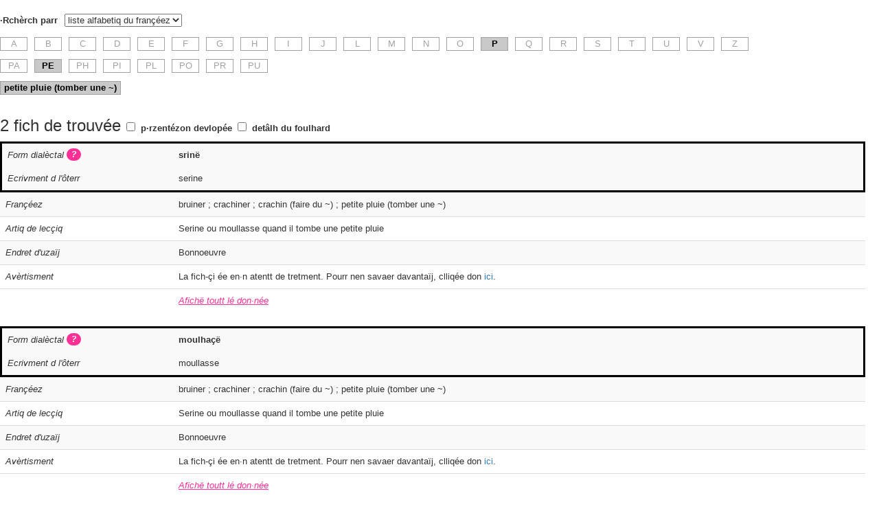

--- FILE ---
content_type: text/html; charset=utf-8
request_url: https://chubri-dicos.herokuapp.com/gallo/chumetiv/searches/new?chumetiv_search%5Bfrancais_bigram%5D=PE&chumetiv_search%5Bfrancais_unigram%5D=P&chumetiv_search%5Bquery%5D=petite+pluie+%28tomber+une+~%29&chumetiv_search%5Btype%5D=liste-francais
body_size: 41343
content:
<!DOCTYPE html><html><head><title>ChuMetiv</title><link rel="stylesheet" href="//maxcdn.bootstrapcdn.com/bootstrap/3.3.7/css/bootstrap.min.css" integrity="sha384-BVYiiSIFeK1dGmJRAkycuHAHRg32OmUcww7on3RYdg4Va+PmSTsz/K68vbdEjh4u" crossorigin="anonymous"><meta name="csrf-param" content="authenticity_token" />
<meta name="csrf-token" content="e9dxlY/o2+x8ZEVRKMXcJ9pbThx5rDXAa8erwzT+8YDM3VfzXQKM6Hr7ms0vYqe61O/jzsMsVsWnYG+aoRtGDw==" /><link rel="stylesheet" media="screen" href="/assets/chumetiv-8dd398879aea7f0d2d283779eeb69d49954a6ea14b5450b1fd6aec0fb940389d.css" /><meta content="noindex" name="robots" /><meta content="d83iyrpRl6ZPrVGbB3NaOoNCkZ6T2Sp3WcT3_IiDJEs" name="google-site-verification" /></head><body oncontextmenu="return false;" oncopy="return false" oncut="return false"><p class="pull-right"></p><form class="search" id="new_chumetiv_search" action="/gallo/chumetiv/searches/new" accept-charset="UTF-8" method="get"><input name="utf8" type="hidden" value="&#x2713;" /><p><label for="chumetiv_search_type">·Rchèrch parr</label><select name="chumetiv_search[type]" id="chumetiv_search_type"><option value="français">le françéez</option>
<option value="gallo">le galo</option>
<option value="commune">qëmunn</option>
<option selected="selected" value="liste-francais">liste alfabetiq du françéez</option>
<option value="liste-gallo">liste alfabetiq du galo</option></select></p><p id="query" style="display: none;"><label for="chumetiv_search_query">Je chèrch</label><input autofocus="autofocus" placeholder="sézi in mot, in group de môt ou bin in morçè d mot" style="width: 50%;" type="search" value="petite pluie (tomber une ~)" name="chumetiv_search[query]" id="chumetiv_search_query" />&nbsp;<select name="special_character" id="special_character"><option value="">Muçë in caracterr-e speçia</option><option value="·">· (pouint volaunt)</option>
<option value="à">à</option>
<option value="â">â</option>
<option value="ä">ä</option>
<option value="ã">ã</option>
<option value="æ">æ</option>
<option value="ç">ç</option>
<option value="é">é</option>
<option value="è">è</option>
<option value="ê">ê</option>
<option value="ë">ë</option>
<option value="î">î</option>
<option value="ï">ï</option>
<option value="ñ">ñ</option>
<option value="ô">ô</option>
<option value="ó">ó</option>
<option value="õ">õ</option>
<option value="œ">œ</option>
<option value="ŕ">ŕ</option>
<option value="ù">ù</option>
<option value="û">û</option>
<option value="ü">ü</option>
<option value="ÿ">ÿ</option></select></p><input name="chumetiv_search[recherche_avancee]" type="hidden" value="0" /><input class="hidden" type="checkbox" value="1" name="chumetiv_search[recherche_avancee]" id="chumetiv_search_recherche_avancee" /><p id="recherche-avancee-simple" style="display: none;"><a id="recherche-avancee" href="#">·Rchèrch poussée</a><a id="recherche-simple" class="hidden" href="#">·Rchèrch sinpl</a></p><div class="hidden" id="advanced-fields"><p id="position_in_word" style="display: none;"><label for="chumetiv_search_position_in_word">Chèrchë</label><select name="chumetiv_search[position_in_word]" id="chumetiv_search_position_in_word"><option selected="selected" value="everywhere">partout den lé môt</option>
<option value="exact">lé môt just parae conm ma sézî</option>
<option value="start">rin q&#39;ô debut dé môt</option>
<option value="end">rin q&#39;a la fiñ dé môt</option>
<option value="inside">rin q&#39;en-dden lé môt</option></select></p><p id="francais_search_fields" style="display: none;"><label>Chèrchë den lé chaun :</label><input name="chumetiv_search[français_search_in_francais]" type="hidden" value="0" /><input type="checkbox" value="1" checked="checked" name="chumetiv_search[français_search_in_francais]" id="chumetiv_search_français_search_in_francais" /><label class="unlabel" for="chumetiv_search_français_search_in_francais">Françéez</label><input name="chumetiv_search[français_search_in_notice_de_lexique]" type="hidden" value="0" /><input type="checkbox" value="1" checked="checked" name="chumetiv_search[français_search_in_notice_de_lexique]" id="chumetiv_search_français_search_in_notice_de_lexique" /><label class="unlabel" for="chumetiv_search_français_search_in_notice_de_lexique">Artiq de lecçiq</label><input name="chumetiv_search[français_search_in_traduction_citation]" type="hidden" value="0" /><input type="checkbox" value="1" checked="checked" name="chumetiv_search[français_search_in_traduction_citation]" id="chumetiv_search_français_search_in_traduction_citation" /><label class="unlabel" for="chumetiv_search_français_search_in_traduction_citation">T·rlaturr</label></p><p id="gallo_search_fields" style="display: none;"><label>Chèrchë den lé chaun :</label><input name="chumetiv_search[gallo_search_in_forme_de_l_auteur]" type="hidden" value="0" /><input type="checkbox" value="1" checked="checked" name="chumetiv_search[gallo_search_in_forme_de_l_auteur]" id="chumetiv_search_gallo_search_in_forme_de_l_auteur" /><label class="unlabel" for="chumetiv_search_gallo_search_in_forme_de_l_auteur">Ecrivment d l&#39;ôterr</label><input name="chumetiv_search[gallo_search_in_transcription_dialectale]" type="hidden" value="0" /><input type="checkbox" value="1" checked="checked" name="chumetiv_search[gallo_search_in_transcription_dialectale]" id="chumetiv_search_gallo_search_in_transcription_dialectale" /><label class="unlabel" for="chumetiv_search_gallo_search_in_transcription_dialectale">Form dialèctal</label><input name="chumetiv_search[gallo_search_in_forme_standard]" type="hidden" value="0" /><input type="checkbox" value="1" checked="checked" name="chumetiv_search[gallo_search_in_forme_standard]" id="chumetiv_search_gallo_search_in_forme_standard" /><label class="unlabel" for="chumetiv_search_gallo_search_in_forme_standard">Foulhard</label><input name="chumetiv_search[gallo_search_in_notice_de_lexique]" type="hidden" value="0" /><input type="checkbox" value="1" checked="checked" name="chumetiv_search[gallo_search_in_notice_de_lexique]" id="chumetiv_search_gallo_search_in_notice_de_lexique" /><label class="unlabel" for="chumetiv_search_gallo_search_in_notice_de_lexique">Artiq de lecçiq</label><input name="chumetiv_search[gallo_search_in_citation]" type="hidden" value="0" /><input type="checkbox" value="1" checked="checked" name="chumetiv_search[gallo_search_in_citation]" id="chumetiv_search_gallo_search_in_citation" /><label class="unlabel" for="chumetiv_search_gallo_search_in_citation">Raportée</label></p><p id="accents" style="display: none;"><input name="chumetiv_search[ignore_accents]" type="hidden" value="0" /><input type="checkbox" value="1" checked="checked" name="chumetiv_search[ignore_accents]" id="chumetiv_search_ignore_accents" /><label for="chumetiv_search_ignore_accents">Pouint tni contt dé-z acçent e d la çedilh</label></p><p id="ignore_point_median" style="display: none;"><input name="chumetiv_search[ignore_point_median]" type="hidden" value="0" /><input type="checkbox" value="1" checked="checked" name="chumetiv_search[ignore_point_median]" id="chumetiv_search_ignore_point_median" /><label for="chumetiv_search_ignore_point_median">Pouint tni contt du pouint volaunt « · »</label><span class="plus-d-info">(Pourr nen savaer davantaïj su l’sign-la, clliqée don <a target='_blank' href='http://www.chubri-galo.bzh/chubri-galo_orthographe-du-gallo_point-median-gallo__gl.htm'>içi</a>)</span></p><div id="restrict-to-complete"><input name="chumetiv_search[restrict_to_complete]" type="hidden" value="0" /><input type="checkbox" value="1" name="chumetiv_search[restrict_to_complete]" id="chumetiv_search_restrict_to_complete" /><label for="chumetiv_search_restrict_to_complete">J ·rsèrr ma rchèrch su rin q lé fich qe tout lé chaun son renplleni</label><span class="plus-d-info">(pourr nen savaer davantaïj, clliqée don <a target='_blank' href='http://www.chubri-galo.bzh/chubri-galo_dictionnaire-gallo-francais_ChuMetiv-traduction-lexique-gallo_ghimentee_gl.htm'>ici</a>)</span></div><div id="restrict-to-lieu"><input name="chumetiv_search[restrict_to_lieu]" type="hidden" value="0" /><input type="checkbox" value="1" name="chumetiv_search[restrict_to_lieu]" id="chumetiv_search_restrict_to_lieu" /><label for="chumetiv_search_restrict_to_lieu">J ·rsèrr ma rchèrch su enn contrée...</label><div class="lieu-choice" style="display: none;"><select name="chumetiv_search[division_departementale]" id="chumetiv_search_division_departementale"><option value="">saisir un département dans la liste</option>
<option value="22G">Côtes d&#39;Armor gallèses</option>
<option value="35">Ille-et-Vilaine</option>
<option value="44N">Loire-Atlantique Nord</option>
<option value="44S">Loire-Atlantique Sud</option>
<option value="56G">Morbihan gallo</option></select><span>ou</span><select data-communes-by-divisions-departementables="{&quot;35&quot;:[[&quot;sézi enn qëmunn den la list&quot;,null],[&quot;Dol-de-Bretagne&quot;,&quot;Dol-de-Bretagne&quot;],[&quot;Montfort-sur-Meu&quot;,&quot;Montfort-sur-Meu&quot;],[&quot;Pléchâtel&quot;,&quot;Pléchâtel&quot;],[&quot;Rennes&quot;,&quot;Rennes&quot;],[&quot;Saint-Malo&quot;,&quot;Saint-Malo&quot;],[&quot;Vern-sur-Seiche&quot;,&quot;Vern-sur-Seiche&quot;]],&quot;44N&quot;:[[&quot;sézi enn qëmunn den la list&quot;,null],[&quot;Bonnoeuvre&quot;,&quot;Bonnoeuvre&quot;],[&quot;Grand-Auverné&quot;,&quot;Grand-Auverné&quot;],[&quot;Herbignac&quot;,&quot;Herbignac&quot;],[&quot;Le Pin&quot;,&quot;Le Pin&quot;],[&quot;Petit-Auverné&quot;,&quot;Petit-Auverné&quot;]],&quot;22G&quot;:[[&quot;sézi enn qëmunn den la list&quot;,null],[&quot;Dinan&quot;,&quot;Dinan&quot;],[&quot;Plémet&quot;,&quot;Plémet&quot;],[&quot;Sévignac&quot;,&quot;Sévignac&quot;]],&quot;56G&quot;:[[&quot;sézi enn qëmunn den la list&quot;,null],[&quot;Lizio&quot;,&quot;Lizio&quot;],[&quot;Sérent&quot;,&quot;Sérent&quot;]],&quot;44S&quot;:[[&quot;sézi enn qëmunn den la list&quot;,null],[&quot;Saint-Hilaire-de-Chaléons&quot;,&quot;Saint-Hilaire-de-Chaléons&quot;]],&quot;&quot;:[[&quot;sézi enn qëmunn den la list&quot;,null],[&quot;Bonnoeuvre&quot;,&quot;Bonnoeuvre&quot;],[&quot;Dinan&quot;,&quot;Dinan&quot;],[&quot;Dol-de-Bretagne&quot;,&quot;Dol-de-Bretagne&quot;],[&quot;Grand-Auverné&quot;,&quot;Grand-Auverné&quot;],[&quot;Herbignac&quot;,&quot;Herbignac&quot;],[&quot;Le Pin&quot;,&quot;Le Pin&quot;],[&quot;Lizio&quot;,&quot;Lizio&quot;],[&quot;Montfort-sur-Meu&quot;,&quot;Montfort-sur-Meu&quot;],[&quot;Petit-Auverné&quot;,&quot;Petit-Auverné&quot;],[&quot;Pléchâtel&quot;,&quot;Pléchâtel&quot;],[&quot;Plémet&quot;,&quot;Plémet&quot;],[&quot;Rennes&quot;,&quot;Rennes&quot;],[&quot;Saint-Hilaire-de-Chaléons&quot;,&quot;Saint-Hilaire-de-Chaléons&quot;],[&quot;Saint-Malo&quot;,&quot;Saint-Malo&quot;],[&quot;Sérent&quot;,&quot;Sérent&quot;],[&quot;Sévignac&quot;,&quot;Sévignac&quot;],[&quot;Vern-sur-Seiche&quot;,&quot;Vern-sur-Seiche&quot;]]}" name="chumetiv_search[libelle_commune]" id="chumetiv_search_libelle_commune"><option value="">sézi enn qëmunn den la list</option>
<option value="Bonnoeuvre">Bonnoeuvre</option>
<option value="Dinan">Dinan</option>
<option value="Dol-de-Bretagne">Dol-de-Bretagne</option>
<option value="Grand-Auverné">Grand-Auverné</option>
<option value="Herbignac">Herbignac</option>
<option value="Le Pin">Le Pin</option>
<option value="Lizio">Lizio</option>
<option value="Montfort-sur-Meu">Montfort-sur-Meu</option>
<option value="Petit-Auverné">Petit-Auverné</option>
<option value="Pléchâtel">Pléchâtel</option>
<option value="Plémet">Plémet</option>
<option value="Rennes">Rennes</option>
<option value="Saint-Hilaire-de-Chaléons">Saint-Hilaire-de-Chaléons</option>
<option value="Saint-Malo">Saint-Malo</option>
<option value="Sérent">Sérent</option>
<option value="Sévignac">Sévignac</option>
<option value="Vern-sur-Seiche">Vern-sur-Seiche</option></select></div></div><div id="restrict-to-contributeur"><input name="chumetiv_search[restrict_to_contributeur]" type="hidden" value="0" /><input type="checkbox" value="1" name="chumetiv_search[restrict_to_contributeur]" id="chumetiv_search_restrict_to_contributeur" /><label for="chumetiv_search_restrict_to_contributeur">J ·rsèrr ma rchèrch su in·n aportou...</label><div class="contributeur-choice" style="display: none;"><select name="chumetiv_search[contributeur]" id="chumetiv_search_contributeur"><option value="Apollon, Éliane">Apollon, Éliane</option>
<option value="Chubri">Chubri</option>
<option value="Chubri &amp; famille Jeanroy">Chubri &amp; famille Jeanroy</option>
<option value="Chubri &amp; Jean Jannée">Chubri &amp; Jean Jannée</option>
<option value="Famille de Joseph Beaujard (1920-2012, paysan à Pannecé)">Famille de Joseph Beaujard (1920-2012, paysan à Pannecé)</option>
<option value="Famille Guitteny">Famille Guitteny</option>
<option value="Famille Maurugeon">Famille Maurugeon</option>
<option value="Pascal Lemercier">Pascal Lemercier</option>
<option value="Pierre Burin &amp; famille">Pierre Burin &amp; famille</option>
<option value="René Boiteau">René Boiteau</option></select></div></div></div><div id="communes" style="display: none;"><p>Je chèrch le vocabulérr qhi s di den la (lé) cmunn de (pouint pu d 10) :</p><p><select style="display: " name="chumetiv_search[libelle_commune_1]" id="chumetiv_search_libelle_commune_1"><option value="">sézi enn qëmunn den la list</option>
<option value="Bonnoeuvre">Bonnoeuvre</option>
<option value="Dinan">Dinan</option>
<option value="Dol-de-Bretagne">Dol-de-Bretagne</option>
<option value="Grand-Auverné">Grand-Auverné</option>
<option value="Herbignac">Herbignac</option>
<option value="Le Pin">Le Pin</option>
<option value="Lizio">Lizio</option>
<option value="Montfort-sur-Meu">Montfort-sur-Meu</option>
<option value="Petit-Auverné">Petit-Auverné</option>
<option value="Pléchâtel">Pléchâtel</option>
<option value="Plémet">Plémet</option>
<option value="Rennes">Rennes</option>
<option value="Saint-Hilaire-de-Chaléons">Saint-Hilaire-de-Chaléons</option>
<option value="Saint-Malo">Saint-Malo</option>
<option value="Sérent">Sérent</option>
<option value="Sévignac">Sévignac</option>
<option value="Vern-sur-Seiche">Vern-sur-Seiche</option></select></p><p><select style="display: none" name="chumetiv_search[libelle_commune_2]" id="chumetiv_search_libelle_commune_2"><option value="">sézi enn qëmunn den la list</option>
<option value="Bonnoeuvre">Bonnoeuvre</option>
<option value="Dinan">Dinan</option>
<option value="Dol-de-Bretagne">Dol-de-Bretagne</option>
<option value="Grand-Auverné">Grand-Auverné</option>
<option value="Herbignac">Herbignac</option>
<option value="Le Pin">Le Pin</option>
<option value="Lizio">Lizio</option>
<option value="Montfort-sur-Meu">Montfort-sur-Meu</option>
<option value="Petit-Auverné">Petit-Auverné</option>
<option value="Pléchâtel">Pléchâtel</option>
<option value="Plémet">Plémet</option>
<option value="Rennes">Rennes</option>
<option value="Saint-Hilaire-de-Chaléons">Saint-Hilaire-de-Chaléons</option>
<option value="Saint-Malo">Saint-Malo</option>
<option value="Sérent">Sérent</option>
<option value="Sévignac">Sévignac</option>
<option value="Vern-sur-Seiche">Vern-sur-Seiche</option></select></p><p><select style="display: none" name="chumetiv_search[libelle_commune_3]" id="chumetiv_search_libelle_commune_3"><option value="">sézi enn qëmunn den la list</option>
<option value="Bonnoeuvre">Bonnoeuvre</option>
<option value="Dinan">Dinan</option>
<option value="Dol-de-Bretagne">Dol-de-Bretagne</option>
<option value="Grand-Auverné">Grand-Auverné</option>
<option value="Herbignac">Herbignac</option>
<option value="Le Pin">Le Pin</option>
<option value="Lizio">Lizio</option>
<option value="Montfort-sur-Meu">Montfort-sur-Meu</option>
<option value="Petit-Auverné">Petit-Auverné</option>
<option value="Pléchâtel">Pléchâtel</option>
<option value="Plémet">Plémet</option>
<option value="Rennes">Rennes</option>
<option value="Saint-Hilaire-de-Chaléons">Saint-Hilaire-de-Chaléons</option>
<option value="Saint-Malo">Saint-Malo</option>
<option value="Sérent">Sérent</option>
<option value="Sévignac">Sévignac</option>
<option value="Vern-sur-Seiche">Vern-sur-Seiche</option></select></p><p><select style="display: none" name="chumetiv_search[libelle_commune_4]" id="chumetiv_search_libelle_commune_4"><option value="">sézi enn qëmunn den la list</option>
<option value="Bonnoeuvre">Bonnoeuvre</option>
<option value="Dinan">Dinan</option>
<option value="Dol-de-Bretagne">Dol-de-Bretagne</option>
<option value="Grand-Auverné">Grand-Auverné</option>
<option value="Herbignac">Herbignac</option>
<option value="Le Pin">Le Pin</option>
<option value="Lizio">Lizio</option>
<option value="Montfort-sur-Meu">Montfort-sur-Meu</option>
<option value="Petit-Auverné">Petit-Auverné</option>
<option value="Pléchâtel">Pléchâtel</option>
<option value="Plémet">Plémet</option>
<option value="Rennes">Rennes</option>
<option value="Saint-Hilaire-de-Chaléons">Saint-Hilaire-de-Chaléons</option>
<option value="Saint-Malo">Saint-Malo</option>
<option value="Sérent">Sérent</option>
<option value="Sévignac">Sévignac</option>
<option value="Vern-sur-Seiche">Vern-sur-Seiche</option></select></p><p><select style="display: none" name="chumetiv_search[libelle_commune_5]" id="chumetiv_search_libelle_commune_5"><option value="">sézi enn qëmunn den la list</option>
<option value="Bonnoeuvre">Bonnoeuvre</option>
<option value="Dinan">Dinan</option>
<option value="Dol-de-Bretagne">Dol-de-Bretagne</option>
<option value="Grand-Auverné">Grand-Auverné</option>
<option value="Herbignac">Herbignac</option>
<option value="Le Pin">Le Pin</option>
<option value="Lizio">Lizio</option>
<option value="Montfort-sur-Meu">Montfort-sur-Meu</option>
<option value="Petit-Auverné">Petit-Auverné</option>
<option value="Pléchâtel">Pléchâtel</option>
<option value="Plémet">Plémet</option>
<option value="Rennes">Rennes</option>
<option value="Saint-Hilaire-de-Chaléons">Saint-Hilaire-de-Chaléons</option>
<option value="Saint-Malo">Saint-Malo</option>
<option value="Sérent">Sérent</option>
<option value="Sévignac">Sévignac</option>
<option value="Vern-sur-Seiche">Vern-sur-Seiche</option></select></p><p><select style="display: none" name="chumetiv_search[libelle_commune_6]" id="chumetiv_search_libelle_commune_6"><option value="">sézi enn qëmunn den la list</option>
<option value="Bonnoeuvre">Bonnoeuvre</option>
<option value="Dinan">Dinan</option>
<option value="Dol-de-Bretagne">Dol-de-Bretagne</option>
<option value="Grand-Auverné">Grand-Auverné</option>
<option value="Herbignac">Herbignac</option>
<option value="Le Pin">Le Pin</option>
<option value="Lizio">Lizio</option>
<option value="Montfort-sur-Meu">Montfort-sur-Meu</option>
<option value="Petit-Auverné">Petit-Auverné</option>
<option value="Pléchâtel">Pléchâtel</option>
<option value="Plémet">Plémet</option>
<option value="Rennes">Rennes</option>
<option value="Saint-Hilaire-de-Chaléons">Saint-Hilaire-de-Chaléons</option>
<option value="Saint-Malo">Saint-Malo</option>
<option value="Sérent">Sérent</option>
<option value="Sévignac">Sévignac</option>
<option value="Vern-sur-Seiche">Vern-sur-Seiche</option></select></p><p><select style="display: none" name="chumetiv_search[libelle_commune_7]" id="chumetiv_search_libelle_commune_7"><option value="">sézi enn qëmunn den la list</option>
<option value="Bonnoeuvre">Bonnoeuvre</option>
<option value="Dinan">Dinan</option>
<option value="Dol-de-Bretagne">Dol-de-Bretagne</option>
<option value="Grand-Auverné">Grand-Auverné</option>
<option value="Herbignac">Herbignac</option>
<option value="Le Pin">Le Pin</option>
<option value="Lizio">Lizio</option>
<option value="Montfort-sur-Meu">Montfort-sur-Meu</option>
<option value="Petit-Auverné">Petit-Auverné</option>
<option value="Pléchâtel">Pléchâtel</option>
<option value="Plémet">Plémet</option>
<option value="Rennes">Rennes</option>
<option value="Saint-Hilaire-de-Chaléons">Saint-Hilaire-de-Chaléons</option>
<option value="Saint-Malo">Saint-Malo</option>
<option value="Sérent">Sérent</option>
<option value="Sévignac">Sévignac</option>
<option value="Vern-sur-Seiche">Vern-sur-Seiche</option></select></p><p><select style="display: none" name="chumetiv_search[libelle_commune_8]" id="chumetiv_search_libelle_commune_8"><option value="">sézi enn qëmunn den la list</option>
<option value="Bonnoeuvre">Bonnoeuvre</option>
<option value="Dinan">Dinan</option>
<option value="Dol-de-Bretagne">Dol-de-Bretagne</option>
<option value="Grand-Auverné">Grand-Auverné</option>
<option value="Herbignac">Herbignac</option>
<option value="Le Pin">Le Pin</option>
<option value="Lizio">Lizio</option>
<option value="Montfort-sur-Meu">Montfort-sur-Meu</option>
<option value="Petit-Auverné">Petit-Auverné</option>
<option value="Pléchâtel">Pléchâtel</option>
<option value="Plémet">Plémet</option>
<option value="Rennes">Rennes</option>
<option value="Saint-Hilaire-de-Chaléons">Saint-Hilaire-de-Chaléons</option>
<option value="Saint-Malo">Saint-Malo</option>
<option value="Sérent">Sérent</option>
<option value="Sévignac">Sévignac</option>
<option value="Vern-sur-Seiche">Vern-sur-Seiche</option></select></p><p><select style="display: none" name="chumetiv_search[libelle_commune_9]" id="chumetiv_search_libelle_commune_9"><option value="">sézi enn qëmunn den la list</option>
<option value="Bonnoeuvre">Bonnoeuvre</option>
<option value="Dinan">Dinan</option>
<option value="Dol-de-Bretagne">Dol-de-Bretagne</option>
<option value="Grand-Auverné">Grand-Auverné</option>
<option value="Herbignac">Herbignac</option>
<option value="Le Pin">Le Pin</option>
<option value="Lizio">Lizio</option>
<option value="Montfort-sur-Meu">Montfort-sur-Meu</option>
<option value="Petit-Auverné">Petit-Auverné</option>
<option value="Pléchâtel">Pléchâtel</option>
<option value="Plémet">Plémet</option>
<option value="Rennes">Rennes</option>
<option value="Saint-Hilaire-de-Chaléons">Saint-Hilaire-de-Chaléons</option>
<option value="Saint-Malo">Saint-Malo</option>
<option value="Sérent">Sérent</option>
<option value="Sévignac">Sévignac</option>
<option value="Vern-sur-Seiche">Vern-sur-Seiche</option></select></p><p><select style="display: none" name="chumetiv_search[libelle_commune_10]" id="chumetiv_search_libelle_commune_10"><option value="">sézi enn qëmunn den la list</option>
<option value="Bonnoeuvre">Bonnoeuvre</option>
<option value="Dinan">Dinan</option>
<option value="Dol-de-Bretagne">Dol-de-Bretagne</option>
<option value="Grand-Auverné">Grand-Auverné</option>
<option value="Herbignac">Herbignac</option>
<option value="Le Pin">Le Pin</option>
<option value="Lizio">Lizio</option>
<option value="Montfort-sur-Meu">Montfort-sur-Meu</option>
<option value="Petit-Auverné">Petit-Auverné</option>
<option value="Pléchâtel">Pléchâtel</option>
<option value="Plémet">Plémet</option>
<option value="Rennes">Rennes</option>
<option value="Saint-Hilaire-de-Chaléons">Saint-Hilaire-de-Chaléons</option>
<option value="Saint-Malo">Saint-Malo</option>
<option value="Sérent">Sérent</option>
<option value="Sévignac">Sévignac</option>
<option value="Vern-sur-Seiche">Vern-sur-Seiche</option></select></p><p><a id="show-new-commune" href="#">Rajoutë enn aotr qëmunn</a></p></div><div id="liste-gallo" style="display: none;"><p><a class="box box-selected" href="/gallo/chumetiv/searches/new?chumetiv_search%5Bgallo_unigram%5D=A&amp;chumetiv_search%5Btype%5D=liste-gallo">A</a><a class="box " href="/gallo/chumetiv/searches/new?chumetiv_search%5Bgallo_unigram%5D=B&amp;chumetiv_search%5Btype%5D=liste-gallo">B</a><a class="box " href="/gallo/chumetiv/searches/new?chumetiv_search%5Bgallo_unigram%5D=C&amp;chumetiv_search%5Btype%5D=liste-gallo">C</a><a class="box " href="/gallo/chumetiv/searches/new?chumetiv_search%5Bgallo_unigram%5D=D&amp;chumetiv_search%5Btype%5D=liste-gallo">D</a><a class="box " href="/gallo/chumetiv/searches/new?chumetiv_search%5Bgallo_unigram%5D=E&amp;chumetiv_search%5Btype%5D=liste-gallo">E</a><a class="box " href="/gallo/chumetiv/searches/new?chumetiv_search%5Bgallo_unigram%5D=F&amp;chumetiv_search%5Btype%5D=liste-gallo">F</a><a class="box " href="/gallo/chumetiv/searches/new?chumetiv_search%5Bgallo_unigram%5D=G&amp;chumetiv_search%5Btype%5D=liste-gallo">G</a><a class="box " href="/gallo/chumetiv/searches/new?chumetiv_search%5Bgallo_unigram%5D=H&amp;chumetiv_search%5Btype%5D=liste-gallo">H</a><a class="box " href="/gallo/chumetiv/searches/new?chumetiv_search%5Bgallo_unigram%5D=I&amp;chumetiv_search%5Btype%5D=liste-gallo">I</a><a class="box " href="/gallo/chumetiv/searches/new?chumetiv_search%5Bgallo_unigram%5D=J&amp;chumetiv_search%5Btype%5D=liste-gallo">J</a><a class="box " href="/gallo/chumetiv/searches/new?chumetiv_search%5Bgallo_unigram%5D=L&amp;chumetiv_search%5Btype%5D=liste-gallo">L</a><a class="box " href="/gallo/chumetiv/searches/new?chumetiv_search%5Bgallo_unigram%5D=M&amp;chumetiv_search%5Btype%5D=liste-gallo">M</a><a class="box " href="/gallo/chumetiv/searches/new?chumetiv_search%5Bgallo_unigram%5D=N&amp;chumetiv_search%5Btype%5D=liste-gallo">N</a><a class="box " href="/gallo/chumetiv/searches/new?chumetiv_search%5Bgallo_unigram%5D=O&amp;chumetiv_search%5Btype%5D=liste-gallo">O</a><a class="box " href="/gallo/chumetiv/searches/new?chumetiv_search%5Bgallo_unigram%5D=P&amp;chumetiv_search%5Btype%5D=liste-gallo">P</a><a class="box " href="/gallo/chumetiv/searches/new?chumetiv_search%5Bgallo_unigram%5D=Q&amp;chumetiv_search%5Btype%5D=liste-gallo">Q</a><a class="box " href="/gallo/chumetiv/searches/new?chumetiv_search%5Bgallo_unigram%5D=R&amp;chumetiv_search%5Btype%5D=liste-gallo">R</a><a class="box " href="/gallo/chumetiv/searches/new?chumetiv_search%5Bgallo_unigram%5D=S&amp;chumetiv_search%5Btype%5D=liste-gallo">S</a><a class="box " href="/gallo/chumetiv/searches/new?chumetiv_search%5Bgallo_unigram%5D=T&amp;chumetiv_search%5Btype%5D=liste-gallo">T</a><a class="box " href="/gallo/chumetiv/searches/new?chumetiv_search%5Bgallo_unigram%5D=U&amp;chumetiv_search%5Btype%5D=liste-gallo">U</a><a class="box " href="/gallo/chumetiv/searches/new?chumetiv_search%5Bgallo_unigram%5D=V&amp;chumetiv_search%5Btype%5D=liste-gallo">V</a><a class="box " href="/gallo/chumetiv/searches/new?chumetiv_search%5Bgallo_unigram%5D=W&amp;chumetiv_search%5Btype%5D=liste-gallo">W</a><a class="box " href="/gallo/chumetiv/searches/new?chumetiv_search%5Bgallo_unigram%5D=Y&amp;chumetiv_search%5Btype%5D=liste-gallo">Y</a><a class="box " href="/gallo/chumetiv/searches/new?chumetiv_search%5Bgallo_unigram%5D=Z&amp;chumetiv_search%5Btype%5D=liste-gallo">Z</a></p><p><a class="box box-selected" href="/gallo/chumetiv/searches/new?chumetiv_search%5Bgallo_bigram%5D=A&amp;chumetiv_search%5Bgallo_unigram%5D=A&amp;chumetiv_search%5Btype%5D=liste-gallo">A</a><a class="box " href="/gallo/chumetiv/searches/new?chumetiv_search%5Bgallo_bigram%5D=A+&amp;chumetiv_search%5Bgallo_unigram%5D=A&amp;chumetiv_search%5Btype%5D=liste-gallo">A </a><a class="box " href="/gallo/chumetiv/searches/new?chumetiv_search%5Bgallo_bigram%5D=A%2C&amp;chumetiv_search%5Bgallo_unigram%5D=A&amp;chumetiv_search%5Btype%5D=liste-gallo">A,</a><a class="box " href="/gallo/chumetiv/searches/new?chumetiv_search%5Bgallo_bigram%5D=AB&amp;chumetiv_search%5Bgallo_unigram%5D=A&amp;chumetiv_search%5Btype%5D=liste-gallo">AB</a><a class="box " href="/gallo/chumetiv/searches/new?chumetiv_search%5Bgallo_bigram%5D=AC&amp;chumetiv_search%5Bgallo_unigram%5D=A&amp;chumetiv_search%5Btype%5D=liste-gallo">AC</a><a class="box " href="/gallo/chumetiv/searches/new?chumetiv_search%5Bgallo_bigram%5D=AD&amp;chumetiv_search%5Bgallo_unigram%5D=A&amp;chumetiv_search%5Btype%5D=liste-gallo">AD</a><a class="box " href="/gallo/chumetiv/searches/new?chumetiv_search%5Bgallo_bigram%5D=AF&amp;chumetiv_search%5Bgallo_unigram%5D=A&amp;chumetiv_search%5Btype%5D=liste-gallo">AF</a><a class="box " href="/gallo/chumetiv/searches/new?chumetiv_search%5Bgallo_bigram%5D=AG&amp;chumetiv_search%5Bgallo_unigram%5D=A&amp;chumetiv_search%5Btype%5D=liste-gallo">AG</a><a class="box " href="/gallo/chumetiv/searches/new?chumetiv_search%5Bgallo_bigram%5D=AH&amp;chumetiv_search%5Bgallo_unigram%5D=A&amp;chumetiv_search%5Btype%5D=liste-gallo">AH</a><a class="box " href="/gallo/chumetiv/searches/new?chumetiv_search%5Bgallo_bigram%5D=AI&amp;chumetiv_search%5Bgallo_unigram%5D=A&amp;chumetiv_search%5Btype%5D=liste-gallo">AI</a><a class="box " href="/gallo/chumetiv/searches/new?chumetiv_search%5Bgallo_bigram%5D=AJ&amp;chumetiv_search%5Bgallo_unigram%5D=A&amp;chumetiv_search%5Btype%5D=liste-gallo">AJ</a><a class="box " href="/gallo/chumetiv/searches/new?chumetiv_search%5Bgallo_bigram%5D=AL&amp;chumetiv_search%5Bgallo_unigram%5D=A&amp;chumetiv_search%5Btype%5D=liste-gallo">AL</a><a class="box " href="/gallo/chumetiv/searches/new?chumetiv_search%5Bgallo_bigram%5D=AM&amp;chumetiv_search%5Bgallo_unigram%5D=A&amp;chumetiv_search%5Btype%5D=liste-gallo">AM</a><a class="box " href="/gallo/chumetiv/searches/new?chumetiv_search%5Bgallo_bigram%5D=AN&amp;chumetiv_search%5Bgallo_unigram%5D=A&amp;chumetiv_search%5Btype%5D=liste-gallo">AN</a><a class="box " href="/gallo/chumetiv/searches/new?chumetiv_search%5Bgallo_bigram%5D=AO&amp;chumetiv_search%5Bgallo_unigram%5D=A&amp;chumetiv_search%5Btype%5D=liste-gallo">AO</a><a class="box " href="/gallo/chumetiv/searches/new?chumetiv_search%5Bgallo_bigram%5D=AP&amp;chumetiv_search%5Bgallo_unigram%5D=A&amp;chumetiv_search%5Btype%5D=liste-gallo">AP</a><a class="box " href="/gallo/chumetiv/searches/new?chumetiv_search%5Bgallo_bigram%5D=AQ&amp;chumetiv_search%5Bgallo_unigram%5D=A&amp;chumetiv_search%5Btype%5D=liste-gallo">AQ</a><a class="box " href="/gallo/chumetiv/searches/new?chumetiv_search%5Bgallo_bigram%5D=AR&amp;chumetiv_search%5Bgallo_unigram%5D=A&amp;chumetiv_search%5Btype%5D=liste-gallo">AR</a><a class="box " href="/gallo/chumetiv/searches/new?chumetiv_search%5Bgallo_bigram%5D=AS&amp;chumetiv_search%5Bgallo_unigram%5D=A&amp;chumetiv_search%5Btype%5D=liste-gallo">AS</a><a class="box " href="/gallo/chumetiv/searches/new?chumetiv_search%5Bgallo_bigram%5D=AT&amp;chumetiv_search%5Bgallo_unigram%5D=A&amp;chumetiv_search%5Btype%5D=liste-gallo">AT</a><a class="box " href="/gallo/chumetiv/searches/new?chumetiv_search%5Bgallo_bigram%5D=AU&amp;chumetiv_search%5Bgallo_unigram%5D=A&amp;chumetiv_search%5Btype%5D=liste-gallo">AU</a><a class="box " href="/gallo/chumetiv/searches/new?chumetiv_search%5Bgallo_bigram%5D=AV&amp;chumetiv_search%5Bgallo_unigram%5D=A&amp;chumetiv_search%5Btype%5D=liste-gallo">AV</a><a class="box " href="/gallo/chumetiv/searches/new?chumetiv_search%5Bgallo_bigram%5D=AW&amp;chumetiv_search%5Bgallo_unigram%5D=A&amp;chumetiv_search%5Btype%5D=liste-gallo">AW</a></p><p></p></div><div id="liste-francais" style=""><p><a class="box " href="/gallo/chumetiv/searches/new?chumetiv_search%5Bfrancais_unigram%5D=A&amp;chumetiv_search%5Btype%5D=liste-francais">A</a><a class="box " href="/gallo/chumetiv/searches/new?chumetiv_search%5Bfrancais_unigram%5D=B&amp;chumetiv_search%5Btype%5D=liste-francais">B</a><a class="box " href="/gallo/chumetiv/searches/new?chumetiv_search%5Bfrancais_unigram%5D=C&amp;chumetiv_search%5Btype%5D=liste-francais">C</a><a class="box " href="/gallo/chumetiv/searches/new?chumetiv_search%5Bfrancais_unigram%5D=D&amp;chumetiv_search%5Btype%5D=liste-francais">D</a><a class="box " href="/gallo/chumetiv/searches/new?chumetiv_search%5Bfrancais_unigram%5D=E&amp;chumetiv_search%5Btype%5D=liste-francais">E</a><a class="box " href="/gallo/chumetiv/searches/new?chumetiv_search%5Bfrancais_unigram%5D=F&amp;chumetiv_search%5Btype%5D=liste-francais">F</a><a class="box " href="/gallo/chumetiv/searches/new?chumetiv_search%5Bfrancais_unigram%5D=G&amp;chumetiv_search%5Btype%5D=liste-francais">G</a><a class="box " href="/gallo/chumetiv/searches/new?chumetiv_search%5Bfrancais_unigram%5D=H&amp;chumetiv_search%5Btype%5D=liste-francais">H</a><a class="box " href="/gallo/chumetiv/searches/new?chumetiv_search%5Bfrancais_unigram%5D=I&amp;chumetiv_search%5Btype%5D=liste-francais">I</a><a class="box " href="/gallo/chumetiv/searches/new?chumetiv_search%5Bfrancais_unigram%5D=J&amp;chumetiv_search%5Btype%5D=liste-francais">J</a><a class="box " href="/gallo/chumetiv/searches/new?chumetiv_search%5Bfrancais_unigram%5D=L&amp;chumetiv_search%5Btype%5D=liste-francais">L</a><a class="box " href="/gallo/chumetiv/searches/new?chumetiv_search%5Bfrancais_unigram%5D=M&amp;chumetiv_search%5Btype%5D=liste-francais">M</a><a class="box " href="/gallo/chumetiv/searches/new?chumetiv_search%5Bfrancais_unigram%5D=N&amp;chumetiv_search%5Btype%5D=liste-francais">N</a><a class="box " href="/gallo/chumetiv/searches/new?chumetiv_search%5Bfrancais_unigram%5D=O&amp;chumetiv_search%5Btype%5D=liste-francais">O</a><a class="box box-selected" href="/gallo/chumetiv/searches/new?chumetiv_search%5Bfrancais_unigram%5D=P&amp;chumetiv_search%5Btype%5D=liste-francais">P</a><a class="box " href="/gallo/chumetiv/searches/new?chumetiv_search%5Bfrancais_unigram%5D=Q&amp;chumetiv_search%5Btype%5D=liste-francais">Q</a><a class="box " href="/gallo/chumetiv/searches/new?chumetiv_search%5Bfrancais_unigram%5D=R&amp;chumetiv_search%5Btype%5D=liste-francais">R</a><a class="box " href="/gallo/chumetiv/searches/new?chumetiv_search%5Bfrancais_unigram%5D=S&amp;chumetiv_search%5Btype%5D=liste-francais">S</a><a class="box " href="/gallo/chumetiv/searches/new?chumetiv_search%5Bfrancais_unigram%5D=T&amp;chumetiv_search%5Btype%5D=liste-francais">T</a><a class="box " href="/gallo/chumetiv/searches/new?chumetiv_search%5Bfrancais_unigram%5D=U&amp;chumetiv_search%5Btype%5D=liste-francais">U</a><a class="box " href="/gallo/chumetiv/searches/new?chumetiv_search%5Bfrancais_unigram%5D=V&amp;chumetiv_search%5Btype%5D=liste-francais">V</a><a class="box " href="/gallo/chumetiv/searches/new?chumetiv_search%5Bfrancais_unigram%5D=Z&amp;chumetiv_search%5Btype%5D=liste-francais">Z</a></p><p><a class="box " href="/gallo/chumetiv/searches/new?chumetiv_search%5Bfrancais_bigram%5D=PA&amp;chumetiv_search%5Bfrancais_unigram%5D=P&amp;chumetiv_search%5Btype%5D=liste-francais">PA</a><a class="box box-selected" href="/gallo/chumetiv/searches/new?chumetiv_search%5Bfrancais_bigram%5D=PE&amp;chumetiv_search%5Bfrancais_unigram%5D=P&amp;chumetiv_search%5Btype%5D=liste-francais">PE</a><a class="box " href="/gallo/chumetiv/searches/new?chumetiv_search%5Bfrancais_bigram%5D=PH&amp;chumetiv_search%5Bfrancais_unigram%5D=P&amp;chumetiv_search%5Btype%5D=liste-francais">PH</a><a class="box " href="/gallo/chumetiv/searches/new?chumetiv_search%5Bfrancais_bigram%5D=PI&amp;chumetiv_search%5Bfrancais_unigram%5D=P&amp;chumetiv_search%5Btype%5D=liste-francais">PI</a><a class="box " href="/gallo/chumetiv/searches/new?chumetiv_search%5Bfrancais_bigram%5D=PL&amp;chumetiv_search%5Bfrancais_unigram%5D=P&amp;chumetiv_search%5Btype%5D=liste-francais">PL</a><a class="box " href="/gallo/chumetiv/searches/new?chumetiv_search%5Bfrancais_bigram%5D=PO&amp;chumetiv_search%5Bfrancais_unigram%5D=P&amp;chumetiv_search%5Btype%5D=liste-francais">PO</a><a class="box " href="/gallo/chumetiv/searches/new?chumetiv_search%5Bfrancais_bigram%5D=PR&amp;chumetiv_search%5Bfrancais_unigram%5D=P&amp;chumetiv_search%5Btype%5D=liste-francais">PR</a><a class="box " href="/gallo/chumetiv/searches/new?chumetiv_search%5Bfrancais_bigram%5D=PU&amp;chumetiv_search%5Bfrancais_unigram%5D=P&amp;chumetiv_search%5Btype%5D=liste-francais">PU</a></p><p><a class="box box-word box-selected" href="/gallo/chumetiv/searches/new?chumetiv_search%5Bfrancais_bigram%5D=PE&amp;chumetiv_search%5Bfrancais_unigram%5D=P&amp;chumetiv_search%5Bquery%5D=petite+pluie+%28tomber+une+~%29&amp;chumetiv_search%5Btype%5D=liste-francais">petite pluie (tomber une ~)</a></p></div><div id="recherche-button" style="display: none;"><br /><p><input type="submit" name="commit" value="Chèrchë" data-disable-with="Chèrchë" /></p></div></form><div id="results"><h3 id="resultats">2 fich de trouvée</h3><div class="presentation">&nbsp;&nbsp;<input type="checkbox" name="expand_presentation" id="expand_presentation" value="true" />&nbsp;&nbsp;<label for="expand_presentation">p·rzentézon devlopée</label>&nbsp;&nbsp;<input type="checkbox" name="expand_forme_standard" id="expand_forme_standard" value="true" />&nbsp;&nbsp;<label for="expand_forme_standard">detâlh du foulhard</label></div><table class="table first-part"><tbody><tr><td>Form dialèctal <span data-toggle="tooltip" title="Form qe la sourç doqhumentérr ée l&#39;temouin e qhi&#39;ée rnotée en siedaun le parfètment du couin e d&#39;aprée lé regl d&#39;ecrivment etabllî parr Chubri" class="badge tooltip-char">?</span></td><td><em>srinë</em></td></tr><tr><td>Ecrivment d l&#39;ôterr</td><td>serine</td></tr></tbody></table><table class="table table-striped second-part"><tbody><tr><td>Françéez</td><td>bruiner ; crachiner ; crachin (faire du ~) ; petite pluie (tomber une ~)</td></tr><tr><td>Artiq de lecçiq</td><td>Serine ou moullasse quand il tombe une petite pluie</td></tr><tr><td>Endret d&#39;uzaïj</td><td>Bonnoeuvre</td></tr><tr class="extra-data"><td>Sourç doqhumentérr <span data-toggle="tooltip" title="Pourr ·rgardë é sourç doqhumentérr su pllaç a Chubri, ecrivée don a  chubri@chubri.org." class="badge tooltip-char">?</span></td><td>Glossaire du parler de Bonnoeuvre - Beaujard, Joseph - 2007 - [inédit] - MAN001 - p. 13</td></tr><tr class="extra-data"><td>Sortt de doqhument</td><td>Ecrit - Document écrit</td></tr><tr class="extra-data"><td>Aportou, -ouerr</td><td>Famille de Joseph Beaujard (1920-2012, paysan à Pannecé)</td></tr><tr class="extra-data"><td>Limerot d fich</td><td>AD0221</td></tr><tr><td>Avèrtisment</td><td>La fich-çi ée en·n atentt de tretment. Pourr nen savaer davantaïj, clliqée don <a target='_blank' href='http://www.chubri-galo.bzh/chubri-galo_dictionnaire-gallo-francais_ChuMetiv-traduction-lexique-gallo_ghimentee_gl.htm'>ici</a>.</td></tr><tr class="show-all-data"><td></td><td><a href="#">Afichë toutt lé don·née</a></td></tr><tr class="dont-show-all-data extra-data"><td></td><td><a href="#">Afichë mein d don·née</a></td></tr></tbody></table><table class="table first-part"><tbody><tr><td>Form dialèctal <span data-toggle="tooltip" title="Form qe la sourç doqhumentérr ée l&#39;temouin e qhi&#39;ée rnotée en siedaun le parfètment du couin e d&#39;aprée lé regl d&#39;ecrivment etabllî parr Chubri" class="badge tooltip-char">?</span></td><td><em>moulhaçë</em></td></tr><tr><td>Ecrivment d l&#39;ôterr</td><td>moullasse</td></tr></tbody></table><table class="table table-striped second-part"><tbody><tr><td>Françéez</td><td>bruiner ; crachiner ; crachin (faire du ~) ; petite pluie (tomber une ~)</td></tr><tr><td>Artiq de lecçiq</td><td>Serine ou moullasse quand il tombe une petite pluie</td></tr><tr><td>Endret d&#39;uzaïj</td><td>Bonnoeuvre</td></tr><tr class="extra-data"><td>Sourç doqhumentérr <span data-toggle="tooltip" title="Pourr ·rgardë é sourç doqhumentérr su pllaç a Chubri, ecrivée don a  chubri@chubri.org." class="badge tooltip-char">?</span></td><td>Glossaire du parler de Bonnoeuvre - Beaujard, Joseph - 2007 - [inédit] - MAN001 - p. 13</td></tr><tr class="extra-data"><td>Sortt de doqhument</td><td>Ecrit - Document écrit</td></tr><tr class="extra-data"><td>Aportou, -ouerr</td><td>Famille de Joseph Beaujard (1920-2012, paysan à Pannecé)</td></tr><tr class="extra-data"><td>Limerot d fich</td><td>AD0219</td></tr><tr><td>Avèrtisment</td><td>La fich-çi ée en·n atentt de tretment. Pourr nen savaer davantaïj, clliqée don <a target='_blank' href='http://www.chubri-galo.bzh/chubri-galo_dictionnaire-gallo-francais_ChuMetiv-traduction-lexique-gallo_ghimentee_gl.htm'>ici</a>.</td></tr><tr class="show-all-data"><td></td><td><a href="#">Afichë toutt lé don·née</a></td></tr><tr class="dont-show-all-data extra-data"><td></td><td><a href="#">Afichë mein d don·née</a></td></tr></tbody></table></div><script src="/assets/chumetiv-ed03426859be35bc326f5b4aa851dc9ef650d64592bb129b349f242effe8a06b.js"></script><script src="https://maxcdn.bootstrapcdn.com/bootstrap/3.3.7/js/bootstrap.min.js" integrity="sha384-Tc5IQib027qvyjSMfHjOMaLkfuWVxZxUPnCJA7l2mCWNIpG9mGCD8wGNIcPD7Txa" crossorigin="anonymous"></script><!-- Bootstrap local fallbacks --><script>if(typeof($.fn.modal) === 'undefined') {document.write('<script src="/bootstrap.min.js"><\/script>')}</script><div class="hidden" id="bootstrapCssTest"></div><script>$(function() {
  if ($('#bootstrapCssTest').is(':visible')) {
    $("head").prepend('<link rel="stylesheet" href="/bootstrap.min.css">');
  }
});</script><script>(function(i,s,o,g,r,a,m){i['GoogleAnalyticsObject']=r;i[r]=i[r]||function(){
(i[r].q=i[r].q||[]).push(arguments)},i[r].l=1*new Date();a=s.createElement(o),
m=s.getElementsByTagName(o)[0];a.async=1;a.src=g;m.parentNode.insertBefore(a,m)
})(window,document,'script','https://www.google-analytics.com/analytics.js','ga');

ga('create', 'UA-80723947-3', 'auto');
ga('send', 'pageview');</script></body></html>

--- FILE ---
content_type: text/css
request_url: https://chubri-dicos.herokuapp.com/assets/chumetiv-8dd398879aea7f0d2d283779eeb69d49954a6ea14b5450b1fd6aec0fb940389d.css
body_size: 852
content:
body{font-family:'SegoeUI',Arial,sans-serif;font-size:13px;margin:20px 20px 20px 0 !important}form.search p,form.search select,form.search label,form.search span,form.search input[type=radio],form.search input[type=checkbox]{margin-right:10px}form.search .lieu-choice,form.search .contributeur-choice{margin-left:20px}form.search .unlabel{font-weight:inherit}form.search #restrict-to-contributeur{margin-top:10px}#results h3{font-family:'Conv_ClearfaceLT-Regular', Arial, sans-serif;display:inline-block}#results .presentation{display:inline}#results .presentation input[type=radio]{margin:0 10px}#results mark{background-color:yellow;font-weight:bold}#results table{table-layout:fixed}#results table:last-of-type{margin-bottom:0}#results table td:first-child{font-style:italic;width:20%}#results table em{font-style:normal;font-family:'SegoeUIbold',Arial,sans-serif;font-weight:bolder}#results table.first-part{border:medium solid black;background-color:#f9f9f9;margin-bottom:0}#results table.first-part td{border-top:none}#results table.first-part .expand-forme_standard,#results table.first-part .collapse-forme_standard{color:#ff3095;cursor:pointer}#results table.second-part tr.show-all-data,#results table.second-part tr.dont-show-all-data{font-style:italic;text-decoration:underline;background-color:white}#results table.second-part tr.show-all-data a,#results table.second-part tr.dont-show-all-data a{color:#ff3095}#results table.second-part tr.extra-data{display:none}#results .pagination{margin-top:0;color:#ff3095}#results .pagination a{color:#ff3095}.progress{max-width:600px;margin:0.2em 0 0.2em 0}.progress .bar{height:1.2em;padding-left:0.2em;color:white;display:none}span.page.current{border:thin solid #ff3095;display:inline-block;padding:0 2px}.tooltip-char{margin-top:-3px;background-color:#ff3095}#recherche-avancee,#recherche-simple{color:#ff3095;font-style:italic;text-decoration:underline}mark{padding:0}span.plus-d-info a{color:#333;font-weight:700;text-decoration:underline}.box{display:inline-block;text-decoration:none;border:thin solid;border-color:#a2a2a2;color:#a2a2a2;width:40px;height:20px;margin-right:10px;text-align:center;margin-bottom:2px}.box-selected,.box:hover,.box-selected:hover{text-decoration:none;color:black;background-color:#c9c9c9;font-weight:bolder}.box-word{width:auto;padding-left:5px;padding-right:5px}


--- FILE ---
content_type: text/plain
request_url: https://www.google-analytics.com/j/collect?v=1&_v=j102&a=980579306&t=pageview&_s=1&dl=https%3A%2F%2Fchubri-dicos.herokuapp.com%2Fgallo%2Fchumetiv%2Fsearches%2Fnew%3Fchumetiv_search%255Bfrancais_bigram%255D%3DPE%26chumetiv_search%255Bfrancais_unigram%255D%3DP%26chumetiv_search%255Bquery%255D%3Dpetite%2Bpluie%2B%2528tomber%2Bune%2B~%2529%26chumetiv_search%255Btype%255D%3Dliste-francais&ul=en-us%40posix&dt=ChuMetiv&sr=1280x720&vp=1280x720&_u=IEBAAEABAAAAACAAI~&jid=1727495768&gjid=1466319639&cid=938777403.1762037303&tid=UA-80723947-3&_gid=2027107512.1762037303&_r=1&_slc=1&z=1817791319
body_size: -454
content:
2,cG-G0239CGGH4